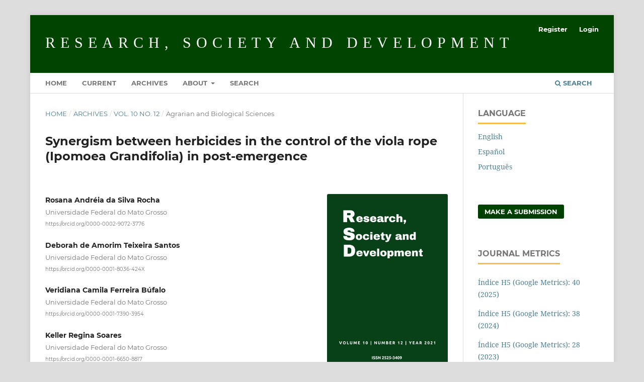

--- FILE ---
content_type: text/html; charset=utf-8
request_url: https://rsdjournal.org/index.php/rsd/article/view/20429
body_size: 47167
content:
<!DOCTYPE html>
<html lang="en" xml:lang="en">
<head>
	<meta charset="utf-8">
	<meta name="viewport" content="width=device-width, initial-scale=1.0">
	<title>
		Synergism between herbicides in the control of the viola rope (Ipomoea Grandifolia) in post-emergence
							| Research, Society and Development
			</title>

	
<meta name="generator" content="Open Journal Systems 3.4.0.9" />
<script async src="https://cse.google.com/cse.js?cx=c01615ac26f684885">
</script>

<meta name="theme-color" content="#004400" />

<!-- Global site tag (gtag.js) - Google Analytics -->
<script async src="https://www.googletagmanager.com/gtag/js?id=UA-173565860-1"></script>
<script>
  window.dataLayer = window.dataLayer || [];
  function gtag(){dataLayer.push(arguments);}
  gtag('js', new Date());

  gtag('config', 'UA-173565860-1');
</script>


<script
  src="https://code.jquery.com/jquery-2.2.4.js"
  integrity="sha256-iT6Q9iMJYuQiMWNd9lDyBUStIq/8PuOW33aOqmvFpqI="
  crossorigin="anonymous"></script>




<script>
$( document ).ready(function() {

$(".headerSearchPrompt.search_prompt").click(function(){
if($("input[name=query]").val()!="") {

window.location = 'https://rsdjournal.org/index.php/rsd/search/search?query='+$("input[name=query]").val();


}

return false;
});

});
</script>
<link rel="schema.DC" href="http://purl.org/dc/elements/1.1/" />
<meta name="DC.Creator.PersonalName" content="Rosana Andréia da Silva Rocha"/>
<meta name="DC.Creator.PersonalName" content="Deborah de Amorim Teixeira Santos"/>
<meta name="DC.Creator.PersonalName" content="Veridiana Camila Ferreira  Búfalo"/>
<meta name="DC.Creator.PersonalName" content="Keller Regina  Soares"/>
<meta name="DC.Creator.PersonalName" content="Guilherme Reis  Couto"/>
<meta name="DC.Date.created" scheme="ISO8601" content="2021-09-18"/>
<meta name="DC.Date.dateSubmitted" scheme="ISO8601" content="2021-09-09"/>
<meta name="DC.Date.issued" scheme="ISO8601" content="2021-09-12"/>
<meta name="DC.Date.modified" scheme="ISO8601" content="2021-09-18"/>
<meta name="DC.Description" xml:lang="en" content="Due to the ability to germinate, grow and reproduce under adverse conditions, such as in situations of water deficit, salinity, acidic or alkaline soils and unsuitable temperatures, weeds have been one of the most difficult phytosanitary problems to be controlled in agricultural areas, which can result in damages that can reach high levels of crop losses. The aim of this study was to evaluate the efficiency of isolated application of Glyphosate, and associated with the herbicides Chlorimuron, Imazethapyr, Lactofen and Flumioxazin in the control of Ipomoea grandifoli. For this, an experiment was carried out in the greenhouse of the experimental field at UNIVAG – Centro Universitário de Várzea Grande. The experimental design adopted was a randomized block, with six treatments (Glyphosate, Glyphosate + Imazethapyr, Glyphosate + Clorimoron, Glyphosate + Flumioxazin, Glyphosate + Lactofen and control) and four replications totaling 24 plots. To determine the results, phytotoxicity evaluations were carried out based on a visual scale of notes at 7, 14 and 21 days after application. Among the herbicides tested, the treatments with Glyphosate + Flumioxazin and Glyphosate + Lactofen produced the best result (100% control), whereas the treatments using Glyphosate alone, Glyphosate + Imezethapyr and Glyphosate + Clorimuron showed inferior control to control the viola string."/>
<meta name="DC.Description" xml:lang="es" content="Debido a la capacidad de germinar, crecer y reproducirse en condiciones adversas, como en situaciones de déficit hídrico, salinidad, suelos ácidos o alcalinos y temperaturas inadecuadas, las malezas han sido uno de los problemas fitosanitarios más difíciles de controlar en áreas agrícolas, lo que puede resultar en daños que pueden alcanzar altos niveles de pérdida de cultivos. El objetivo de este estudio fue evaluar la eficiencia de la aplicación aislada de Glifosato, y asociado a los herbicidas Clorimuron, Imazethapyr, Lactofen y Flumioxazin en el control de Ipomoea grandifoli. Para ello, se llevó a cabo un experimento en el invernadero del campo experimental de UNIVAG - Centro Universitário de Várzea Grande. El diseño experimental adoptado fue un bloque al azar, con seis tratamientos (Glifosato, Glifosato + Imazethapyr, Glifosato + Clorimoron, Glifosato + Flumioxazina, Glifosato + Lactofeno y control) y cuatro repeticiones totalizando 24 parcelas. Para determinar los resultados se realizaron evaluaciones de fitotoxicidad en base a una escala visual de notas a los 7, 14 y 21 días después de la aplicación. Entre los herbicidas probados, los tratamientos con Glifosato + Flumioxazina y Glifosato + Lactofeno produjeron el mejor resultado (control 100%), mientras que los tratamientos con Glifosato solo, Glifosato + Imezethapyr y Glifosato + Clorimuron mostraron un control inferior para el control de las cuerdas."/>
<meta name="DC.Description" xml:lang="pt" content="Devido à capacidade de germinar, crescer e reproduzir-se em condições contrárias, como em situações de déficit hídrico, salinidade, solos ácidos ou alcalinos e temperaturas pouco propícias, as plantas daninhas tem sido um dos problemas fitossanitários mais difíceis de serem controladas nas áreas agrícolas, podendo resultar em prejuízos que podem chegar a altos níveis de perdas da lavoura. Objetivou-se com esse estudo avaliar a eficiência da aplicação isolada de Glyphosate, e associado aos herbicidas Chlorimuron, Imazethapyr, Lactofen e Flumioxazin no controle da Ipomoea grandifoli. Para isso, foi conduzido um experimento na casa de vegetação do campo experimental do UNIVAG – Centro Universitário de Várzea Grande. O delineamento experimental adotado foi o de blocos casualizados, com seis tratamento (Glifosato, Glifosato + Imazethapyr, Glifosato + Clorimoron, Glifosato + Flumioxazin, Glifosato + Lactofen eestemunha) e quatro repetições totalizando 24parcelas. Para determinação dos resultados, foram realizadas avaliações de fitointoxicação com base em uma escala visual de notas aos 7, 14 e 21 dias após a aplicação. Entre os herbicidas testados, os tratamentos com Glifosato + Flumioxazin e Glifosato + Lactofen produzirem o melhor resultado (100% de controle), já os tratamentos utilizando Glifosato isolado, Glifosato + Imezethapyr e Glifosato + Clorimuron demonstraram controle inferior para controlar a corda-de-viola.   "/>
<meta name="DC.Format" scheme="IMT" content="application/pdf"/>
<meta name="DC.Identifier" content="20429"/>
<meta name="DC.Identifier.pageNumber" content="e215101220429"/>
<meta name="DC.Identifier.DOI" content="10.33448/rsd-v10i12.20429"/>
<meta name="DC.Identifier.URI" content="https://rsdjournal.org/rsd/article/view/20429"/>
<meta name="DC.Language" scheme="ISO639-1" content="pt"/>
<meta name="DC.Rights" content="https://creativecommons.org/licenses/by/4.0"/>
<meta name="DC.Source" content="Research, Society and Development"/>
<meta name="DC.Source.ISSN" content="2525-3409"/>
<meta name="DC.Source.Issue" content="12"/>
<meta name="DC.Source.Volume" content="10"/>
<meta name="DC.Source.URI" content="https://rsdjournal.org/rsd"/>
<meta name="DC.Subject" xml:lang="pt" content="Controle Químico"/>
<meta name="DC.Subject" xml:lang="pt" content="Glyphosate"/>
<meta name="DC.Subject" xml:lang="pt" content="Manejo de plantas daninhas"/>
<meta name="DC.Subject" xml:lang="pt" content="Sinergismo. "/>
<meta name="DC.Subject" xml:lang="es" content="Control químico"/>
<meta name="DC.Subject" xml:lang="es" content="Glifosato"/>
<meta name="DC.Subject" xml:lang="es" content="Manejo de malezas"/>
<meta name="DC.Subject" xml:lang="es" content="Sinergismo."/>
<meta name="DC.Subject" xml:lang="en" content="Chemical Control"/>
<meta name="DC.Subject" xml:lang="en" content="Glyphosate"/>
<meta name="DC.Subject" xml:lang="en" content="Weed management"/>
<meta name="DC.Subject" xml:lang="en" content="Synergism."/>
<meta name="DC.Title" content="Sinergismo entre herbicidas no controle da corda-de-viola (Ipomoea Grandifolia) em pós-emergência "/>
<meta name="DC.Title.Alternative" xml:lang="en" content="Synergism between herbicides in the control of the viola rope (Ipomoea Grandifolia) in post-emergence"/>
<meta name="DC.Title.Alternative" xml:lang="es" content="Sinergismo entre herbicidas en el control de la cuerda de viola (Ipomoea Grandifolia) en post-emergencia"/>
<meta name="DC.Type" content="Text.Serial.Journal"/>
<meta name="DC.Type.articleType" content="Agrarian and Biological Sciences"/>
<meta name="gs_meta_revision" content="1.1"/>
<meta name="citation_journal_title" content="Research, Society and Development"/>
<meta name="citation_journal_abbrev" content="RSD"/>
<meta name="citation_issn" content="2525-3409"/> 
<meta name="citation_author" content="Rosana Andréia da Silva Rocha"/>
<meta name="citation_author_institution" content="Universidade Federal do Mato Grosso"/>
<meta name="citation_author" content="Deborah de Amorim Teixeira Santos"/>
<meta name="citation_author_institution" content="Universidade Federal do Mato Grosso"/>
<meta name="citation_author" content="Veridiana Camila Ferreira  Búfalo"/>
<meta name="citation_author_institution" content="Universidade Federal do Mato Grosso"/>
<meta name="citation_author" content="Keller Regina  Soares"/>
<meta name="citation_author_institution" content="Universidade Federal do Mato Grosso"/>
<meta name="citation_author" content="Guilherme Reis  Couto"/>
<meta name="citation_author_institution" content="Universidade Federal do Mato Grosso"/>
<meta name="citation_title" content="Sinergismo entre herbicidas no controle da corda-de-viola (Ipomoea Grandifolia) em pós-emergência "/>
<meta name="citation_language" content="pt"/>
<meta name="citation_date" content="2021/09/18"/>
<meta name="citation_volume" content="10"/>
<meta name="citation_issue" content="12"/>
<meta name="citation_firstpage" content="e215101220429"/>
<meta name="citation_lastpage" content="e215101220429"/>
<meta name="citation_doi" content="10.33448/rsd-v10i12.20429"/>
<meta name="citation_abstract_html_url" content="https://rsdjournal.org/rsd/article/view/20429"/>
<meta name="citation_abstract" xml:lang="pt" content="Devido à capacidade de germinar, crescer e reproduzir-se em condições contrárias, como em situações de déficit hídrico, salinidade, solos ácidos ou alcalinos e temperaturas pouco propícias, as plantas daninhas tem sido um dos problemas fitossanitários mais difíceis de serem controladas nas áreas agrícolas, podendo resultar em prejuízos que podem chegar a altos níveis de perdas da lavoura. Objetivou-se com esse estudo avaliar a eficiência da aplicação isolada de Glyphosate, e associado aos herbicidas Chlorimuron, Imazethapyr, Lactofen e Flumioxazin no controle da Ipomoea grandifoli. Para isso, foi conduzido um experimento na casa de vegetação do campo experimental do UNIVAG – Centro Universitário de Várzea Grande. O delineamento experimental adotado foi o de blocos casualizados, com seis tratamento (Glifosato, Glifosato + Imazethapyr, Glifosato + Clorimoron, Glifosato + Flumioxazin, Glifosato + Lactofen eestemunha) e quatro repetições totalizando 24parcelas. Para determinação dos resultados, foram realizadas avaliações de fitointoxicação com base em uma escala visual de notas aos 7, 14 e 21 dias após a aplicação. Entre os herbicidas testados, os tratamentos com Glifosato + Flumioxazin e Glifosato + Lactofen produzirem o melhor resultado (100% de controle), já os tratamentos utilizando Glifosato isolado, Glifosato + Imezethapyr e Glifosato + Clorimuron demonstraram controle inferior para controlar a corda-de-viola.   "/>
<meta name="citation_keywords" xml:lang="en" content="Chemical Control"/>
<meta name="citation_keywords" xml:lang="en" content="Glyphosate"/>
<meta name="citation_keywords" xml:lang="en" content="Weed management"/>
<meta name="citation_keywords" xml:lang="en" content="Synergism."/>
<meta name="citation_pdf_url" content="https://rsdjournal.org/rsd/article/download/20429/18145"/>
<meta name="citation_reference" content="Agostineto, M. C. et al. (2016). Sinergismo de misturas de glyphosate e herbicidas inibidores da PROTOX no controle de corda-de-viola. Revista de Ciências Agroveterinárias, Lages. 15 (1), 8-15."/>
<meta name="citation_reference" content="Andrade Junior, E. R. et al. (2012) Controle de corda-de-viola (Ipomoea triloba) e leiteiro (Euphorbia heterophylla), na cultivar de algodoeiro IMA CD 6001 LL com o herbicida glufosinato de amônio. In: Congresso Brasileiro de Algodão, 8., 2012, Campina Grande, PB. Anais... Campina Grande: Embrapa Algodão. 788-796."/>
<meta name="citation_reference" content="Bidóia, V. S. Estratégias de manejo químico para controle de mucuna aterrima, ricinus communis, merremia aegyptia, ipomoea hederifolia e ipomoea quamoclit e sua seletividade no plantio da cana-de-açúcar. 2019. 72p. Dissertação (Mestrado) – Universidade Estadual Paulista (Unesp), Jaboticabal."/>
<meta name="citation_reference" content="Carneiro, G. D. O. P. et al. (2020). Eficácia de herbicidas no controle pós-emergência de corda-de-viola. Revista Brasileira de Herbicidas. 19 (2), 1-6."/>
<meta name="citation_reference" content="Carvalho, S. J. P. Dessecação de plantas daninhas com o herbicida glyphosate associado a fertilizantes nitrogenados. 2009. 116p. Tese (Doutorado) – Escola superior de agricultura Luiz Queiroz, ESALQ/USP. Piracicaba."/>
<meta name="citation_reference" content="Carvalho, S. J. P. Gonçalves Netto, A. (2016). Resistência de plantas daninhas aos herbicidas inibidores da PROTOX (Grupo E). In.: Christoffoleti, P.J.; Nicolai, M. (Coord.). Aspectos de resistência de plantas daninhas a herbicidas. Piracicaba: ESALQ. 151-175."/>
<meta name="citation_reference" content="Castro, E. B. et al. (2017). Deposição da calda e eficácia de controle de glyphosate e saflufenacil associados a adjuvantes. Revista Brasileira de Herbicidas. 16 (2), 103-111."/>
<meta name="citation_reference" content="EMBRAPA. (1997). Manual de métodos de análises de solo. Centro Nacional de Levantamento e Conservação do Solo. Rio de Janeiro: Embrapa Solos."/>
<meta name="citation_reference" content="Ferreira, D. F. (2008). SISVAR: um programa para análises e ensino de estatística. Revista Symposium, Lavras. 6 (2), 36-41."/>
<meta name="citation_reference" content="Goncalves, C. G. et al. (2016). Selectivity of saflufenacil applied singly and in combination with glyphosate on coffee and citrus crops. Revista Caatinga. 29 (1), 45-53."/>
<meta name="citation_reference" content="Kissmann, K. G.; GROTH, G. (1999). Plantas infestantes e nocivas. Tomo II. 2. ed. São Paulo: BASF."/>
<meta name="citation_reference" content="Lorenzi, H. et al. (2014). Manual de identificação e controle de plantas daninhas. ed. 7. Nova Odessa: Plantarum."/>
<meta name="citation_reference" content="Presoto; J. C.; Andrade, J. F.; Carvalho, J. P. C. (2020). Interação e eficácia de misturas em tanque dos herbicidas saflufenacil e glyphosate. Revista Brasileira de Herbicidas. 19 (4)."/>
<meta name="citation_reference" content="Ramires, A. C. et al. (2010). Controle de Euphorbia heterophylla e Ipomoea grandifolia com a utilização de glyphosate isolado ou em associação com latifolicidas. Planta daninha. 28 (3), 621-629."/>
<meta name="citation_reference" content="Ribeiro, D. N. et al. (2015). Possible glyphosate tolerance mechanism in pitted morningglory (Ipomoea lacunosa L.). Journal of agricultural and food chemistry. 63 (6),1689-1697."/>
<meta name="citation_reference" content="Schutte, B. J. et al. (2017). Measuring interference from midseason tall morningglory (Ipomoea purpurea) to develop a model for teaching weed seedbank effects on chile pepper. Weed Technology. 31 (1), 155-164."/>
<meta name="citation_reference" content="Silva, et al. (2015). Aplicação de herbicidas em pré-emergência sobre palha de cana-de-açúcar para o controle de espécie da família Convolvulaceae. Revista Agro@ambiente On-line. 9 (2), 184-193."/>
<meta name="citation_reference" content="Souza, G. S. F.; Martins, D.; Pereira, M. R. R. (2013). Efeito da chuva na eficiência de herbicidas aplicados em pós emergência sobre corda-de-viola. Planta Daninha. 31 (1), 175-184."/>
<meta name="citation_reference" content="Takano, H. et al. (2020). Glufosinate enhances the activity of protoporphyrinogen oxidase inhibitors. Weed Science. 35 (4), 324-332."/>
<meta name="citation_reference" content="Vieira Júnior, N. S. et al. (2015). Associação de herbicidas aplicados em pós emergência na cultura do milho. Global Science and Technology. 8 (1), 1-8."/>
<meta name="citation_reference" content="Zhao, F. et al. (2018). Individual and combined toxicity of atrazine, butachlor, halosulfuron-methyl and mesotrione on the microalga Selenastrum capricornutum. Ecotoxicology and Environmental Safety. 148, 969–975."/>

	<link rel="stylesheet" href="https://rsdjournal.org/rsd/$$$call$$$/page/page/css?name=stylesheet" type="text/css" /><link rel="stylesheet" href="https://rsdjournal.org/lib/pkp/styles/fontawesome/fontawesome.css?v=3.4.0.9" type="text/css" /><link rel="stylesheet" href="https://rsdjournal.org/public/journals/1/styleSheet.css?d=2021-03-22+19%3A37%3A43" type="text/css" /><link rel="stylesheet" href="https://rsdjournal.org/plugins/generic/citationStyleLanguage/css/citationStyleLanguagePlugin.css?v=3.4.0.9" type="text/css" />
</head>
<body class="pkp_page_article pkp_op_view" dir="ltr">

	<div class="pkp_structure_page">

				<header class="pkp_structure_head" id="headerNavigationContainer" role="banner">
						
 <nav class="cmp_skip_to_content" aria-label="Jump to content links">
	<a href="#pkp_content_main">Skip to main content</a>
	<a href="#siteNav">Skip to main navigation menu</a>
		<a href="#pkp_content_footer">Skip to site footer</a>
</nav>

			<div class="pkp_head_wrapper">

				<div class="pkp_site_name_wrapper">
					<button class="pkp_site_nav_toggle">
						<span>Open Menu</span>
					</button>
										<div class="pkp_site_name">
																<a href="						https://rsdjournal.org/rsd/index
					" class="is_text">Research, Society and Development</a>
										</div>
				</div>

				
				<nav class="pkp_site_nav_menu" aria-label="Site Navigation">
					<a id="siteNav"></a>
					<div class="pkp_navigation_primary_row">
						<div class="pkp_navigation_primary_wrapper">
																				<ul id="navigationPrimary" class="pkp_navigation_primary pkp_nav_list">
								<li class="">
				<a href="https://rsdjournal.org/">
					Home
				</a>
							</li>
								<li class="">
				<a href="https://rsdjournal.org/rsd/issue/current">
					Current
				</a>
							</li>
								<li class="">
				<a href="https://rsdjournal.org/rsd/issue/archive">
					Archives
				</a>
							</li>
															<li class="">
				<a href="https://rsdjournal.org/rsd/about">
					About
				</a>
									<ul>
																					<li class="">
									<a href="https://rsdjournal.org/rsd/about">
										About the Journal
									</a>
								</li>
																												<li class="">
									<a href="https://rsdjournal.org/rsd/cope">
										Publication Ethics and Publication Good Practices Statement
									</a>
								</li>
																												<li class="">
									<a href="https://rsdjournal.org/rsd/about/submissions">
										Submissions
									</a>
								</li>
																												<li class="">
									<a href="https://rsdjournal.org/rsd/editorial-policy">
										Editorial Policy
									</a>
								</li>
																												<li class="">
									<a href="https://rsdjournal.org/rsd/about/editorialTeam">
										Editorial Team
									</a>
								</li>
																												<li class="">
									<a href="https://rsdjournal.org/rsd/about/privacy">
										Privacy statement
									</a>
								</li>
																												<li class="">
									<a href="https://rsdjournal.org/rsd/about/contact">
										Contact
									</a>
								</li>
																												<li class="">
									<a href="https://rsdjournal.org/rsd/declaracoes/consulta">
										Article Publication Declaration
									</a>
								</li>
																		</ul>
							</li>
								<li class="">
				<a href="https://rsdjournal.org/rsd/declaracoes/consulta">
					Search
				</a>
							</li>
			</ul>

				

																						<div class="pkp_navigation_search_wrapper">
									<a href="https://rsdjournal.org/rsd/search" class="pkp_search pkp_search_desktop">
										<span class="fa fa-search" aria-hidden="true"></span>
										Search
									</a>
								</div>
													</div>
					</div>
					<div class="pkp_navigation_user_wrapper" id="navigationUserWrapper">
							<ul id="navigationUser" class="pkp_navigation_user pkp_nav_list">
								<li class="profile">
				<a href="https://rsdjournal.org/rsd/user/register">
					Register
				</a>
							</li>
								<li class="profile">
				<a href="https://rsdjournal.org/rsd/login">
					Login
				</a>
							</li>
										</ul>

					</div>
				</nav>
			</div><!-- .pkp_head_wrapper -->
		</header><!-- .pkp_structure_head -->

						<div class="pkp_structure_content has_sidebar">
			<div class="pkp_structure_main" role="main">
				<a id="pkp_content_main"></a>

<div class="page page_article">
			<nav class="cmp_breadcrumbs" role="navigation" aria-label="You are here:">
	<ol>
		<li>
			<a href="https://rsdjournal.org/rsd/index">
				Home
			</a>
			<span class="separator">/</span>
		</li>
		<li>
			<a href="https://rsdjournal.org/rsd/issue/archive">
				Archives
			</a>
			<span class="separator">/</span>
		</li>
					<li>
				<a href="https://rsdjournal.org/rsd/issue/view/84">
					Vol. 10 No. 12
				</a>
				<span class="separator">/</span>
			</li>
				<li class="current" aria-current="page">
			<span aria-current="page">
									Agrarian and Biological Sciences
							</span>
		</li>
	</ol>
</nav>
	
		  	 <article class="obj_article_details">

		
	<h1 class="page_title">
		Synergism between herbicides in the control of the viola rope (Ipomoea Grandifolia) in post-emergence
	</h1>

	
	<div class="row">
		<div class="main_entry">

							<section class="item authors">
					<h2 class="pkp_screen_reader">Authors</h2>
					<ul class="authors">
											<li>
							<span class="name">
								Rosana Andréia da Silva Rocha
							</span>
															<span class="affiliation">
									Universidade Federal do Mato Grosso
																	</span>
																																				<span class="orcid">
																		<a href="https://orcid.org/0000-0002-9072-3776" target="_blank">
										https://orcid.org/0000-0002-9072-3776
									</a>
								</span>
													</li>
											<li>
							<span class="name">
								Deborah de Amorim Teixeira Santos
							</span>
															<span class="affiliation">
									Universidade Federal do Mato Grosso
																	</span>
																																				<span class="orcid">
																		<a href="https://orcid.org/0000-0001-8036-424X" target="_blank">
										https://orcid.org/0000-0001-8036-424X
									</a>
								</span>
													</li>
											<li>
							<span class="name">
								Veridiana Camila Ferreira  Búfalo
							</span>
															<span class="affiliation">
									Universidade Federal do Mato Grosso
																	</span>
																																				<span class="orcid">
																		<a href="https://orcid.org/0000-0001-7390-3954" target="_blank">
										https://orcid.org/0000-0001-7390-3954
									</a>
								</span>
													</li>
											<li>
							<span class="name">
								Keller Regina  Soares
							</span>
															<span class="affiliation">
									Universidade Federal do Mato Grosso
																	</span>
																																				<span class="orcid">
																		<a href="https://orcid.org/0000-0001-6650-8817" target="_blank">
										https://orcid.org/0000-0001-6650-8817
									</a>
								</span>
													</li>
											<li>
							<span class="name">
								Guilherme Reis  Couto
							</span>
															<span class="affiliation">
									Universidade Federal do Mato Grosso
																	</span>
																																				<span class="orcid">
																		<a href="https://orcid.org/0000-0003-4462-5195" target="_blank">
										https://orcid.org/0000-0003-4462-5195
									</a>
								</span>
													</li>
										</ul>
				</section>
			
																	<section class="item doi">
					<h2 class="label">
												DOI:
					</h2>
					<span class="value">
						<a href="https://doi.org/10.33448/rsd-v10i12.20429">
							https://doi.org/10.33448/rsd-v10i12.20429
						</a>
					</span>
				</section>
			

									<section class="item keywords">
				<h2 class="label">
										Keywords:
				</h2>
				<span class="value">
											Chemical Control, 											Glyphosate, 											Weed management, 											Synergism.									</span>
			</section>
			
										<section class="item abstract">
					<h2 class="label">Abstract</h2>
					<p>Due to the ability to germinate, grow and reproduce under adverse conditions, such as in situations of water deficit, salinity, acidic or alkaline soils and unsuitable temperatures, weeds have been one of the most difficult phytosanitary problems to be controlled in agricultural areas, which can result in damages that can reach high levels of crop losses. The aim of this study was to evaluate the efficiency of isolated application of Glyphosate, and associated with the herbicides Chlorimuron, Imazethapyr, Lactofen and Flumioxazin in the control of Ipomoea grandifoli. For this, an experiment was carried out in the greenhouse of the experimental field at UNIVAG – Centro Universitário de Várzea Grande. The experimental design adopted was a randomized block, with six treatments (Glyphosate, Glyphosate + Imazethapyr, Glyphosate + Clorimoron, Glyphosate + Flumioxazin, Glyphosate + Lactofen and control) and four replications totaling 24 plots. To determine the results, phytotoxicity evaluations were carried out based on a visual scale of notes at 7, 14 and 21 days after application. Among the herbicides tested, the treatments with Glyphosate + Flumioxazin and Glyphosate + Lactofen produced the best result (100% control), whereas the treatments using Glyphosate alone, Glyphosate + Imezethapyr and Glyphosate + Clorimuron showed inferior control to control the viola string.</p>
				</section>
			
			

						
																																															
										<section class="item references">
					<h2 class="label">
						References
					</h2>
					<div class="value">
																					<p>Agostineto, M. C. et al. (2016). Sinergismo de misturas de glyphosate e herbicidas inibidores da PROTOX no controle de corda-de-viola. Revista de Ciências Agroveterinárias, Lages. 15 (1), 8-15. </p>
															<p>Andrade Junior, E. R. et al. (2012) Controle de corda-de-viola (Ipomoea triloba) e leiteiro (Euphorbia heterophylla), na cultivar de algodoeiro IMA CD 6001 LL com o herbicida glufosinato de amônio. In: Congresso Brasileiro de Algodão, 8., 2012, Campina Grande, PB. Anais... Campina Grande: Embrapa Algodão. 788-796. </p>
															<p>Bidóia, V. S. Estratégias de manejo químico para controle de mucuna aterrima, ricinus communis, merremia aegyptia, ipomoea hederifolia e ipomoea quamoclit e sua seletividade no plantio da cana-de-açúcar. 2019. 72p. Dissertação (Mestrado) – Universidade Estadual Paulista (Unesp), Jaboticabal. </p>
															<p>Carneiro, G. D. O. P. et al. (2020). Eficácia de herbicidas no controle pós-emergência de corda-de-viola. Revista Brasileira de Herbicidas. 19 (2), 1-6. </p>
															<p>Carvalho, S. J. P. Dessecação de plantas daninhas com o herbicida glyphosate associado a fertilizantes nitrogenados. 2009. 116p. Tese (Doutorado) – Escola superior de agricultura Luiz Queiroz, ESALQ/USP. Piracicaba. </p>
															<p>Carvalho, S. J. P. Gonçalves Netto, A. (2016). Resistência de plantas daninhas aos herbicidas inibidores da PROTOX (Grupo E). In.: Christoffoleti, P.J.; Nicolai, M. (Coord.). Aspectos de resistência de plantas daninhas a herbicidas. Piracicaba: ESALQ. 151-175. </p>
															<p>Castro, E. B. et al. (2017). Deposição da calda e eficácia de controle de glyphosate e saflufenacil associados a adjuvantes. Revista Brasileira de Herbicidas. 16 (2), 103-111. </p>
															<p>EMBRAPA. (1997). Manual de métodos de análises de solo. Centro Nacional de Levantamento e Conservação do Solo. Rio de Janeiro: Embrapa Solos. </p>
															<p>Ferreira, D. F. (2008). SISVAR: um programa para análises e ensino de estatística. Revista Symposium, Lavras. 6 (2), 36-41. </p>
															<p>Goncalves, C. G. et al. (2016). Selectivity of saflufenacil applied singly and in combination with glyphosate on coffee and citrus crops. Revista Caatinga. 29 (1), 45-53. </p>
															<p>Kissmann, K. G.; GROTH, G. (1999). Plantas infestantes e nocivas. Tomo II. 2. ed. São Paulo: BASF. </p>
															<p>Lorenzi, H. et al. (2014). Manual de identificação e controle de plantas daninhas. ed. 7. Nova Odessa: Plantarum. </p>
															<p>Presoto; J. C.; Andrade, J. F.; Carvalho, J. P. C. (2020). Interação e eficácia de misturas em tanque dos herbicidas saflufenacil e glyphosate. Revista Brasileira de Herbicidas. 19 (4). </p>
															<p>Ramires, A. C. et al. (2010). Controle de Euphorbia heterophylla e Ipomoea grandifolia com a utilização de glyphosate isolado ou em associação com latifolicidas. Planta daninha. 28 (3), 621-629. </p>
															<p>Ribeiro, D. N. et al. (2015). Possible glyphosate tolerance mechanism in pitted morningglory (Ipomoea lacunosa L.). Journal of agricultural and food chemistry. 63 (6),1689-1697. </p>
															<p>Schutte, B. J. et al. (2017). Measuring interference from midseason tall morningglory (Ipomoea purpurea) to develop a model for teaching weed seedbank effects on chile pepper. Weed Technology. 31 (1), 155-164. </p>
															<p>Silva, et al. (2015). Aplicação de herbicidas em pré-emergência sobre palha de cana-de-açúcar para o controle de espécie da família Convolvulaceae. Revista Agro@ambiente On-line. 9 (2), 184-193. </p>
															<p>Souza, G. S. F.; Martins, D.; Pereira, M. R. R. (2013). Efeito da chuva na eficiência de herbicidas aplicados em pós emergência sobre corda-de-viola. Planta Daninha. 31 (1), 175-184. </p>
															<p>Takano, H. et al. (2020). Glufosinate enhances the activity of protoporphyrinogen oxidase inhibitors. Weed Science. 35 (4), 324-332. </p>
															<p>Vieira Júnior, N. S. et al. (2015). Associação de herbicidas aplicados em pós emergência na cultura do milho. Global Science and Technology. 8 (1), 1-8. </p>
															<p>Zhao, F. et al. (2018). Individual and combined toxicity of atrazine, butachlor, halosulfuron-methyl and mesotrione on the microalga Selenastrum capricornutum. Ecotoxicology and Environmental Safety. 148, 969–975. </p>
																		</div>
				</section>
			
		</div><!-- .main_entry -->

		<div class="entry_details">

										<div class="item cover_image">
					<div class="sub_item">
													<a href="https://rsdjournal.org/rsd/issue/view/84">
								<img src="https://rsdjournal.org/public/journals/1/cover_issue_84_pt_BR.jpg" alt="">
							</a>
											</div>
				</div>
			
										<div class="item galleys">
					<h2 class="pkp_screen_reader">
						Downloads
					</h2>
					<ul class="value galleys_links">
													<li>
								
	
													

<a class="obj_galley_link pdf" href="https://rsdjournal.org/rsd/article/view/20429/18145">
		
	PDF (Portuguese)

	</a>
							</li>
											</ul>
				</div>
						
						<div class="item published">
				<section class="sub_item">
					<h2 class="label">
						Published
					</h2>
					<div class="value">
																			<span>2021-09-18</span>
																	</div>
				</section>
							</div>
			
						
										<div class="item issue">

											<section class="sub_item">
							<h2 class="label">
								Issue
							</h2>
							<div class="value">
								<a class="title" href="https://rsdjournal.org/rsd/issue/view/84">
									Vol. 10 No. 12
								</a>
							</div>
						</section>
					
											<section class="sub_item">
							<h2 class="label">
								Section
							</h2>
							<div class="value">
								Agrarian and Biological Sciences
							</div>
						</section>
					
									</div>
			
						
										<div class="item copyright">
					<h2 class="label">
						License
					</h2>
																										<p>Copyright (c) 2021 Rosana Andréia da Silva Rocha; Deborah de Amorim Teixeira Santos; Veridiana Camila Ferreira  Búfalo; Keller Regina  Soares; Guilherme Reis  Couto</p>
														<a rel="license" href="https://creativecommons.org/licenses/by/4.0/"><img alt="Creative Commons License" src="//i.creativecommons.org/l/by/4.0/88x31.png" /></a><p>This work is licensed under a <a rel="license" href="https://creativecommons.org/licenses/by/4.0/">Creative Commons Attribution 4.0 International License</a>.</p>
																<p>Authors who publish with this journal agree to the following terms:</p>
<p>1) Authors retain copyright and grant the journal right of first publication with the work simultaneously licensed under a Creative Commons Attribution License that allows others to share the work with an acknowledgement of the work's authorship and initial publication in this journal.</p>
<p>2) Authors are able to enter into separate, additional contractual arrangements for the non-exclusive distribution of the journal's published version of the work (e.g., post it to an institutional repository or publish it in a book), with an acknowledgement of its initial publication in this journal.</p>
<p>3) Authors are permitted and encouraged to post their work online (e.g., in institutional repositories or on their website) prior to and during the submission process, as it can lead to productive exchanges, as well as earlier and greater citation of published work.</p>
				</div>
			
				<div class="item citation">
		<section class="sub_item citation_display">
			<h2 class="label">
				How to Cite
			</h2>
			<div class="value">
				<div id="citationOutput" role="region" aria-live="polite">
					<div class="csl-bib-body">
  <div class="csl-entry">Synergism between herbicides in the control of the viola rope (Ipomoea Grandifolia) in post-emergence. <b>Research, Society and Development</b>, <i>[S. l.]</i>, v. 10, n. 12, p. e215101220429, 2021. DOI: <a href="https://doi.org/10.33448/rsd-v10i12.20429">10.33448/rsd-v10i12.20429</a>. Disponível em: <a href="https://rsdjournal.org/rsd/article/view/20429">https://rsdjournal.org/rsd/article/view/20429</a>. Acesso em: 22 jan. 2026.</div>
</div>
				</div>
				<div class="citation_formats">
					<button class="citation_formats_button label" aria-controls="cslCitationFormats" aria-expanded="false" data-csl-dropdown="true">
						More Citation Formats
					</button>
					<div id="cslCitationFormats" class="citation_formats_list" aria-hidden="true">
						<ul class="citation_formats_styles">
															<li>
									<a
											rel="nofollow"
											aria-controls="citationOutput"
											href="https://rsdjournal.org/rsd/citationstylelanguage/get/acm-sig-proceedings?submissionId=20429&amp;publicationId=21559&amp;issueId=84"
											data-load-citation
											data-json-href="https://rsdjournal.org/rsd/citationstylelanguage/get/acm-sig-proceedings?submissionId=20429&amp;publicationId=21559&amp;issueId=84&amp;return=json"
									>
										ACM
									</a>
								</li>
															<li>
									<a
											rel="nofollow"
											aria-controls="citationOutput"
											href="https://rsdjournal.org/rsd/citationstylelanguage/get/acs-nano?submissionId=20429&amp;publicationId=21559&amp;issueId=84"
											data-load-citation
											data-json-href="https://rsdjournal.org/rsd/citationstylelanguage/get/acs-nano?submissionId=20429&amp;publicationId=21559&amp;issueId=84&amp;return=json"
									>
										ACS
									</a>
								</li>
															<li>
									<a
											rel="nofollow"
											aria-controls="citationOutput"
											href="https://rsdjournal.org/rsd/citationstylelanguage/get/apa?submissionId=20429&amp;publicationId=21559&amp;issueId=84"
											data-load-citation
											data-json-href="https://rsdjournal.org/rsd/citationstylelanguage/get/apa?submissionId=20429&amp;publicationId=21559&amp;issueId=84&amp;return=json"
									>
										APA
									</a>
								</li>
															<li>
									<a
											rel="nofollow"
											aria-controls="citationOutput"
											href="https://rsdjournal.org/rsd/citationstylelanguage/get/associacao-brasileira-de-normas-tecnicas?submissionId=20429&amp;publicationId=21559&amp;issueId=84"
											data-load-citation
											data-json-href="https://rsdjournal.org/rsd/citationstylelanguage/get/associacao-brasileira-de-normas-tecnicas?submissionId=20429&amp;publicationId=21559&amp;issueId=84&amp;return=json"
									>
										ABNT
									</a>
								</li>
															<li>
									<a
											rel="nofollow"
											aria-controls="citationOutput"
											href="https://rsdjournal.org/rsd/citationstylelanguage/get/chicago-author-date?submissionId=20429&amp;publicationId=21559&amp;issueId=84"
											data-load-citation
											data-json-href="https://rsdjournal.org/rsd/citationstylelanguage/get/chicago-author-date?submissionId=20429&amp;publicationId=21559&amp;issueId=84&amp;return=json"
									>
										Chicago
									</a>
								</li>
															<li>
									<a
											rel="nofollow"
											aria-controls="citationOutput"
											href="https://rsdjournal.org/rsd/citationstylelanguage/get/harvard-cite-them-right?submissionId=20429&amp;publicationId=21559&amp;issueId=84"
											data-load-citation
											data-json-href="https://rsdjournal.org/rsd/citationstylelanguage/get/harvard-cite-them-right?submissionId=20429&amp;publicationId=21559&amp;issueId=84&amp;return=json"
									>
										Harvard
									</a>
								</li>
															<li>
									<a
											rel="nofollow"
											aria-controls="citationOutput"
											href="https://rsdjournal.org/rsd/citationstylelanguage/get/ieee?submissionId=20429&amp;publicationId=21559&amp;issueId=84"
											data-load-citation
											data-json-href="https://rsdjournal.org/rsd/citationstylelanguage/get/ieee?submissionId=20429&amp;publicationId=21559&amp;issueId=84&amp;return=json"
									>
										IEEE
									</a>
								</li>
															<li>
									<a
											rel="nofollow"
											aria-controls="citationOutput"
											href="https://rsdjournal.org/rsd/citationstylelanguage/get/modern-language-association?submissionId=20429&amp;publicationId=21559&amp;issueId=84"
											data-load-citation
											data-json-href="https://rsdjournal.org/rsd/citationstylelanguage/get/modern-language-association?submissionId=20429&amp;publicationId=21559&amp;issueId=84&amp;return=json"
									>
										MLA
									</a>
								</li>
															<li>
									<a
											rel="nofollow"
											aria-controls="citationOutput"
											href="https://rsdjournal.org/rsd/citationstylelanguage/get/turabian-fullnote-bibliography?submissionId=20429&amp;publicationId=21559&amp;issueId=84"
											data-load-citation
											data-json-href="https://rsdjournal.org/rsd/citationstylelanguage/get/turabian-fullnote-bibliography?submissionId=20429&amp;publicationId=21559&amp;issueId=84&amp;return=json"
									>
										Turabian
									</a>
								</li>
															<li>
									<a
											rel="nofollow"
											aria-controls="citationOutput"
											href="https://rsdjournal.org/rsd/citationstylelanguage/get/vancouver?submissionId=20429&amp;publicationId=21559&amp;issueId=84"
											data-load-citation
											data-json-href="https://rsdjournal.org/rsd/citationstylelanguage/get/vancouver?submissionId=20429&amp;publicationId=21559&amp;issueId=84&amp;return=json"
									>
										Vancouver
									</a>
								</li>
													</ul>
													<div class="label">
								Download Citation
							</div>
							<ul class="citation_formats_styles">
																	<li>
										<a href="https://rsdjournal.org/rsd/citationstylelanguage/download/ris?submissionId=20429&amp;publicationId=21559&amp;issueId=84">
											<span class="fa fa-download"></span>
											Endnote/Zotero/Mendeley (RIS)
										</a>
									</li>
																	<li>
										<a href="https://rsdjournal.org/rsd/citationstylelanguage/download/bibtex?submissionId=20429&amp;publicationId=21559&amp;issueId=84">
											<span class="fa fa-download"></span>
											BibTeX
										</a>
									</li>
															</ul>
											</div>
				</div>
			</div>
		</section>
	</div>


		</div><!-- .entry_details -->
	</div><!-- .row -->

</article>

	

</div><!-- .page -->

	</div><!-- pkp_structure_main -->

									<div class="pkp_structure_sidebar left" role="complementary">
				<div class="pkp_block block_language">
	<h2 class="title">
		Language
	</h2>

	<div class="content">
		<ul>
							<li class="locale_en current" lang="en">
					<a href="https://rsdjournal.org/rsd/user/setLocale/en?source=%2Findex.php%2Frsd%2Farticle%2Fview%2F20429">
						English
					</a>
				</li>
							<li class="locale_es" lang="es">
					<a href="https://rsdjournal.org/rsd/user/setLocale/es?source=%2Findex.php%2Frsd%2Farticle%2Fview%2F20429">
						Español
					</a>
				</li>
							<li class="locale_pt_BR" lang="pt-BR">
					<a href="https://rsdjournal.org/rsd/user/setLocale/pt_BR?source=%2Findex.php%2Frsd%2Farticle%2Fview%2F20429">
						Português
					</a>
				</li>
					</ul>
	</div>
</div><!-- .block_language -->
<div class="pkp_block block_make_submission">
	<h2 class="pkp_screen_reader">
		Make a Submission
	</h2>

	<div class="content">
		<a class="block_make_submission_link" href="https://rsdjournal.org/rsd/about/submissions">
			Make a Submission
		</a>
	</div>
</div>
<div class="pkp_block block_custom" id="customblock-impcatfactor">
	<h2 class="title pkp_screen_reader">impcatfactor</h2>
	<div class="content">
		<h2 class="title">JOURNAL METRICS</h2>
<p><a href="https://scholar.google.com.br/citations?hl=pt-BR&amp;vq=pt&amp;view_op=list_hcore&amp;venue=G6AMpLlfL18J.2025" target="_blank" rel="noopener">Índice H5 (Google Metrics): 40 (2025)</a></p>
<p><a href="https://scholar.google.com.br/citations?hl=pt-BR&amp;vq=pt&amp;view_op=list_hcore&amp;venue=G6AMpLlfL18J.2024" target="_blank" rel="noopener">Índice H5 (Google Metrics): 38 (2024)</a></p>
<p><a href="https://scholar.google.com.br/citations?hl=pt-BR&amp;vq=pt&amp;view_op=list_hcore&amp;venue=G6AMpLlfL18J.2023" target="_blank" rel="noopener">Índice H5 (Google Metrics): 28 (2023)</a></p>
	</div>
</div>

			</div><!-- pkp_sidebar.left -->
			</div><!-- pkp_structure_content -->

<div class="pkp_structure_footer_wrapper" role="contentinfo">
	<a id="pkp_content_footer"></a>

	<div class="pkp_structure_footer">

					<div class="pkp_footer_content">
				<p>Base de Dados e Indexadores: <a href="https://www.base-search.net/Search/Results?q=dccoll%3Aftjrsd&amp;refid=dclink" target="_blank" rel="noopener">Base</a>, <a href="https://diadorim.ibict.br/vufind/Record/2-7d0aa1aa-3ffb-4a38-b526-5c75c8a26d93?sid=903855" target="_blank" rel="noopener">Diadorim</a>, <a href="https://sumarios.org/revista/research-society-and-development" target="_blank" rel="noopener">Sumarios.org</a>, <a href="https://search.crossref.org/?q=2525-3409" target="_blank" rel="noopener">DOI Crossref</a>, <a href="https://dialnet.unirioja.es/servlet/revista?codigo=25234" target="_blank" rel="noopener">Dialnet</a>, <a href="https://scholar.google.com.br/citations?user=mcQO008AAAAJ&amp;hl=pt-BR">Scholar Google</a>, <a href="https://www.redib.org/?lng=pt">Redib,</a> <a href="https://livre.cnen.gov.br/ConsultaPorLetra.asp?Letra=R">Livre</a>, <a href="https://latindex.org/latindex/ficha/22943" target="_blank" rel="noopener">Latindex </a></p>
<p><strong>Research, Society and Development - ISSN 2525-3409</strong></p>
<p><a href="https://creativecommons.org/licenses/by/4.0/" target="_blank" rel="license noopener"><img style="border-width: 0px;" src="https://i.creativecommons.org/l/by/4.0/88x31.png" alt="Licença Creative Commons" /></a><br />Esta obra está licenciada com uma Licença <a href="https://creativecommons.org/licenses/by/4.0/" target="_blank" rel="license noopener">Creative Commons Atribuição 4.0 Internacional</a>.</p>
<p>CDRR Editors. Avenida Sulim Abramovitc, 100 - Centro, Vargem Grande Paulista - SP, 06730-000 <br />E-mail: rsd.articles@gmail.com | WhatsApp +55 11 98679-6000<span id="OBJ_PREFIX_DWT683_com_zimbra_phone" class="Object" role="link"></span></p>
			</div>
		
		<div class="pkp_brand_footer">
			<a href="https://rsdjournal.org/rsd/about/aboutThisPublishingSystem">
				<img alt="More information about the publishing system, Platform and Workflow by OJS/PKP." src="https://rsdjournal.org/templates/images/ojs_brand.png">
			</a>
		</div>
	</div>
</div><!-- pkp_structure_footer_wrapper -->

</div><!-- pkp_structure_page -->

<script src="https://rsdjournal.org/lib/pkp/lib/vendor/components/jquery/jquery.min.js?v=3.4.0.9" type="text/javascript"></script><script src="https://rsdjournal.org/lib/pkp/lib/vendor/components/jqueryui/jquery-ui.min.js?v=3.4.0.9" type="text/javascript"></script><script src="https://rsdjournal.org/plugins/themes/default/js/lib/popper/popper.js?v=3.4.0.9" type="text/javascript"></script><script src="https://rsdjournal.org/plugins/themes/default/js/lib/bootstrap/util.js?v=3.4.0.9" type="text/javascript"></script><script src="https://rsdjournal.org/plugins/themes/default/js/lib/bootstrap/dropdown.js?v=3.4.0.9" type="text/javascript"></script><script src="https://rsdjournal.org/plugins/themes/default/js/main.js?v=3.4.0.9" type="text/javascript"></script><script src="https://rsdjournal.org/plugins/generic/citationStyleLanguage/js/articleCitation.js?v=3.4.0.9" type="text/javascript"></script><script type="text/javascript">
(function (w, d, s, l, i) { w[l] = w[l] || []; var f = d.getElementsByTagName(s)[0],
j = d.createElement(s), dl = l != 'dataLayer' ? '&l=' + l : ''; j.async = true;
j.src = 'https://www.googletagmanager.com/gtag/js?id=' + i + dl; f.parentNode.insertBefore(j, f);
function gtag(){dataLayer.push(arguments)}; gtag('js', new Date()); gtag('config', i); })
(window, document, 'script', 'dataLayer', 'UA-142456660-1');
</script>


</body>
</html>
